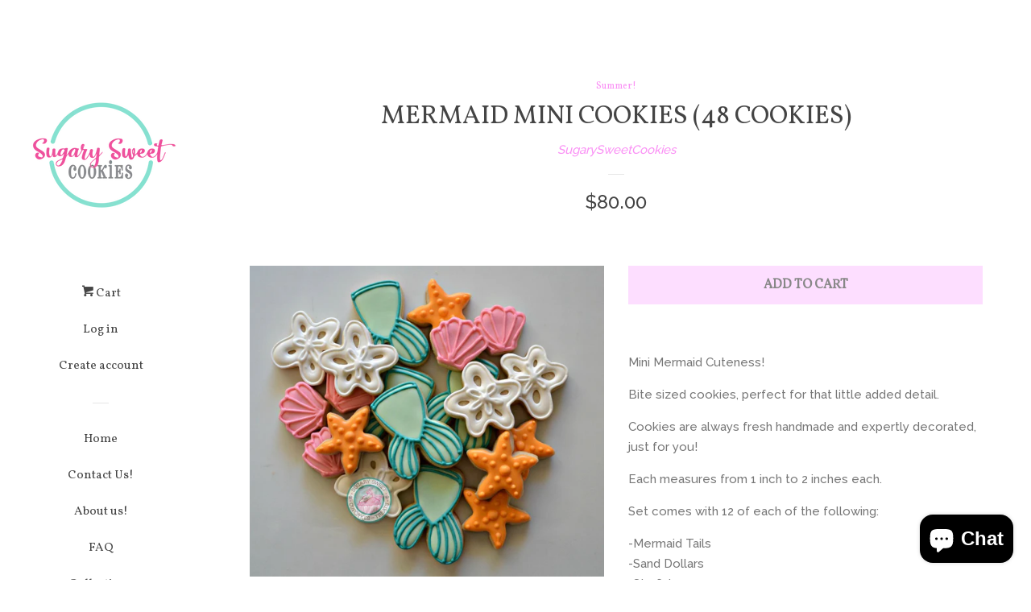

--- FILE ---
content_type: text/html; charset=utf-8
request_url: https://sugarysweetcookies.com/collections/summer/products/mermaid-mini-cookies-48-cookies
body_size: 17941
content:
<!doctype html>
<!--[if lt IE 7]><html class="no-js lt-ie9 lt-ie8 lt-ie7" lang="en"> <![endif]-->
<!--[if IE 7]><html class="no-js lt-ie9 lt-ie8" lang="en"> <![endif]-->
<!--[if IE 8]><html class="no-js lt-ie9" lang="en"> <![endif]-->
<!--[if IE 9 ]><html class="ie9 no-js"> <![endif]-->
<!--[if (gt IE 9)|!(IE)]><!--> <html class="no-js"> <!--<![endif]-->
<head>

  <!-- Basic page needs ================================================== -->
  <meta charset="utf-8">
  <meta http-equiv="X-UA-Compatible" content="IE=edge,chrome=1">

  
  <link rel="shortcut icon" href="//sugarysweetcookies.com/cdn/shop/files/Sugary_Sweets_Logo_Full_Color_f6ec7f52-bf30-422c-8a4d-a5ed1f14b153_32x32.png?v=1655922617" type="image/png" />
  

  <!-- Title and description ================================================== -->
  <title>
  Mermaid Mini Cookies (48 cookies) &ndash; SugarySweetCookies
  </title>

  
  <meta name="description" content="Mini Mermaid Cuteness! Bite sized cookies, perfect for that little added detail. Cookies are always fresh handmade and expertly decorated, just for you! Each measures from 1 inch to 2 inches each. Set comes with 12 of each of the following: -Mermaid Tails -Sand Dollars -Starfish -Seashells Come sealed in 6 each. &quot;Pleas">
  

  <!-- Social meta ================================================== -->
  
<meta property="og:site_name" content="SugarySweetCookies">

  <!-- Product  -->
  <meta property="og:type" content="product">
  <meta property="og:title" content="Mermaid Mini Cookies (48 cookies)">
  <meta property="og:description" content="Mini Mermaid Cuteness!
Bite sized cookies, perfect for that little added detail.
Cookies are always fresh handmade and expertly decorated, just for you!
Each measures from 1 inch to 2 inches each.
Set comes with 12 of each of the following:
-Mermaid Tails -Sand Dollars -Starfish -Seashells
Come sealed in 6 each.
&quot;Please note date needed otherwise they&#39;ll be made or shipped in 10-12 business days&quot;">
  
    <meta property="og:image" content="http://sugarysweetcookies.com/cdn/shop/products/MiniMermaid4_grande.jpg?v=1571708654">
    <meta property="og:image:secure_url" content="https://sugarysweetcookies.com/cdn/shop/products/MiniMermaid4_grande.jpg?v=1571708654">
  
    <meta property="og:image" content="http://sugarysweetcookies.com/cdn/shop/products/MiniMermaid2_grande.jpg?v=1571708654">
    <meta property="og:image:secure_url" content="https://sugarysweetcookies.com/cdn/shop/products/MiniMermaid2_grande.jpg?v=1571708654">
  
    <meta property="og:image" content="http://sugarysweetcookies.com/cdn/shop/products/MIniMermaid3_grande.jpg?v=1571708654">
    <meta property="og:image:secure_url" content="https://sugarysweetcookies.com/cdn/shop/products/MIniMermaid3_grande.jpg?v=1571708654">
  
  <meta property="og:price:amount" content="80.00">
  <meta property="og:price:currency" content="USD">



  <meta property="og:url" content="https://sugarysweetcookies.com/products/mermaid-mini-cookies-48-cookies">






  <meta name="twitter:card" content="summary">



  <meta name="twitter:title" content="Mermaid Mini Cookies (48 cookies)">
  <meta name="twitter:description" content="Mini Mermaid Cuteness!
Bite sized cookies, perfect for that little added detail.
Cookies are always fresh handmade and expertly decorated, just for you!
Each measures from 1 inch to 2 inches each.
Set">



  <!-- Helpers ================================================== -->
  <link rel="canonical" href="https://sugarysweetcookies.com/products/mermaid-mini-cookies-48-cookies">
  <meta name="viewport" content="width=device-width, initial-scale=1, shrink-to-fit=no">

  
    <!-- Ajaxify Cart Plugin ================================================== -->
    <link href="//sugarysweetcookies.com/cdn/shop/t/2/assets/ajaxify.scss.css?v=119940873034851235861504126900" rel="stylesheet" type="text/css" media="all" />
  

  <!-- CSS ================================================== -->
  <link href="//sugarysweetcookies.com/cdn/shop/t/2/assets/timber.scss.css?v=7418852915546835311698862375" rel="stylesheet" type="text/css" media="all" />
  
  
  
  <link href="//fonts.googleapis.com/css?family=Raleway:500,800" rel="stylesheet" type="text/css" media="all" />


  
    
    
    <link href="//fonts.googleapis.com/css?family=Vollkorn:400" rel="stylesheet" type="text/css" media="all" />
  




  <script>
    window.theme = window.theme || {};

    var theme = {
      cartType: 'drawer',
      moneyFormat: "${{amount}}",
      currentTemplate: 'product',
      variables: {
        mediaQuerySmall: 'screen and (max-width: 480px)',
        bpSmall: false
      }
    }

    document.documentElement.className = document.documentElement.className.replace('no-js', 'js');
  </script>

  <!-- Header hook for plugins ================================================== -->
  <script>window.performance && window.performance.mark && window.performance.mark('shopify.content_for_header.start');</script><meta name="facebook-domain-verification" content="xio0cg1fgra79mva7kntleqmrzo3vl">
<meta id="shopify-digital-wallet" name="shopify-digital-wallet" content="/23123301/digital_wallets/dialog">
<meta name="shopify-checkout-api-token" content="561a7ee4413a2f739194e394a4802a46">
<meta id="in-context-paypal-metadata" data-shop-id="23123301" data-venmo-supported="false" data-environment="production" data-locale="en_US" data-paypal-v4="true" data-currency="USD">
<link rel="alternate" type="application/json+oembed" href="https://sugarysweetcookies.com/products/mermaid-mini-cookies-48-cookies.oembed">
<script async="async" src="/checkouts/internal/preloads.js?locale=en-US"></script>
<link rel="preconnect" href="https://shop.app" crossorigin="anonymous">
<script async="async" src="https://shop.app/checkouts/internal/preloads.js?locale=en-US&shop_id=23123301" crossorigin="anonymous"></script>
<script id="apple-pay-shop-capabilities" type="application/json">{"shopId":23123301,"countryCode":"US","currencyCode":"USD","merchantCapabilities":["supports3DS"],"merchantId":"gid:\/\/shopify\/Shop\/23123301","merchantName":"SugarySweetCookies","requiredBillingContactFields":["postalAddress","email"],"requiredShippingContactFields":["postalAddress","email"],"shippingType":"shipping","supportedNetworks":["visa","masterCard","amex","discover","elo","jcb"],"total":{"type":"pending","label":"SugarySweetCookies","amount":"1.00"},"shopifyPaymentsEnabled":true,"supportsSubscriptions":true}</script>
<script id="shopify-features" type="application/json">{"accessToken":"561a7ee4413a2f739194e394a4802a46","betas":["rich-media-storefront-analytics"],"domain":"sugarysweetcookies.com","predictiveSearch":true,"shopId":23123301,"locale":"en"}</script>
<script>var Shopify = Shopify || {};
Shopify.shop = "sugarysweetcookies.myshopify.com";
Shopify.locale = "en";
Shopify.currency = {"active":"USD","rate":"1.0"};
Shopify.country = "US";
Shopify.theme = {"name":"pop","id":178879181,"schema_name":"Pop","schema_version":"3.3.1","theme_store_id":719,"role":"main"};
Shopify.theme.handle = "null";
Shopify.theme.style = {"id":null,"handle":null};
Shopify.cdnHost = "sugarysweetcookies.com/cdn";
Shopify.routes = Shopify.routes || {};
Shopify.routes.root = "/";</script>
<script type="module">!function(o){(o.Shopify=o.Shopify||{}).modules=!0}(window);</script>
<script>!function(o){function n(){var o=[];function n(){o.push(Array.prototype.slice.apply(arguments))}return n.q=o,n}var t=o.Shopify=o.Shopify||{};t.loadFeatures=n(),t.autoloadFeatures=n()}(window);</script>
<script>
  window.ShopifyPay = window.ShopifyPay || {};
  window.ShopifyPay.apiHost = "shop.app\/pay";
  window.ShopifyPay.redirectState = null;
</script>
<script id="shop-js-analytics" type="application/json">{"pageType":"product"}</script>
<script defer="defer" async type="module" src="//sugarysweetcookies.com/cdn/shopifycloud/shop-js/modules/v2/client.init-shop-cart-sync_IZsNAliE.en.esm.js"></script>
<script defer="defer" async type="module" src="//sugarysweetcookies.com/cdn/shopifycloud/shop-js/modules/v2/chunk.common_0OUaOowp.esm.js"></script>
<script type="module">
  await import("//sugarysweetcookies.com/cdn/shopifycloud/shop-js/modules/v2/client.init-shop-cart-sync_IZsNAliE.en.esm.js");
await import("//sugarysweetcookies.com/cdn/shopifycloud/shop-js/modules/v2/chunk.common_0OUaOowp.esm.js");

  window.Shopify.SignInWithShop?.initShopCartSync?.({"fedCMEnabled":true,"windoidEnabled":true});

</script>
<script>
  window.Shopify = window.Shopify || {};
  if (!window.Shopify.featureAssets) window.Shopify.featureAssets = {};
  window.Shopify.featureAssets['shop-js'] = {"shop-cart-sync":["modules/v2/client.shop-cart-sync_DLOhI_0X.en.esm.js","modules/v2/chunk.common_0OUaOowp.esm.js"],"init-fed-cm":["modules/v2/client.init-fed-cm_C6YtU0w6.en.esm.js","modules/v2/chunk.common_0OUaOowp.esm.js"],"shop-button":["modules/v2/client.shop-button_BCMx7GTG.en.esm.js","modules/v2/chunk.common_0OUaOowp.esm.js"],"shop-cash-offers":["modules/v2/client.shop-cash-offers_BT26qb5j.en.esm.js","modules/v2/chunk.common_0OUaOowp.esm.js","modules/v2/chunk.modal_CGo_dVj3.esm.js"],"init-windoid":["modules/v2/client.init-windoid_B9PkRMql.en.esm.js","modules/v2/chunk.common_0OUaOowp.esm.js"],"init-shop-email-lookup-coordinator":["modules/v2/client.init-shop-email-lookup-coordinator_DZkqjsbU.en.esm.js","modules/v2/chunk.common_0OUaOowp.esm.js"],"shop-toast-manager":["modules/v2/client.shop-toast-manager_Di2EnuM7.en.esm.js","modules/v2/chunk.common_0OUaOowp.esm.js"],"shop-login-button":["modules/v2/client.shop-login-button_BtqW_SIO.en.esm.js","modules/v2/chunk.common_0OUaOowp.esm.js","modules/v2/chunk.modal_CGo_dVj3.esm.js"],"avatar":["modules/v2/client.avatar_BTnouDA3.en.esm.js"],"pay-button":["modules/v2/client.pay-button_CWa-C9R1.en.esm.js","modules/v2/chunk.common_0OUaOowp.esm.js"],"init-shop-cart-sync":["modules/v2/client.init-shop-cart-sync_IZsNAliE.en.esm.js","modules/v2/chunk.common_0OUaOowp.esm.js"],"init-customer-accounts":["modules/v2/client.init-customer-accounts_DenGwJTU.en.esm.js","modules/v2/client.shop-login-button_BtqW_SIO.en.esm.js","modules/v2/chunk.common_0OUaOowp.esm.js","modules/v2/chunk.modal_CGo_dVj3.esm.js"],"init-shop-for-new-customer-accounts":["modules/v2/client.init-shop-for-new-customer-accounts_JdHXxpS9.en.esm.js","modules/v2/client.shop-login-button_BtqW_SIO.en.esm.js","modules/v2/chunk.common_0OUaOowp.esm.js","modules/v2/chunk.modal_CGo_dVj3.esm.js"],"init-customer-accounts-sign-up":["modules/v2/client.init-customer-accounts-sign-up_D6__K_p8.en.esm.js","modules/v2/client.shop-login-button_BtqW_SIO.en.esm.js","modules/v2/chunk.common_0OUaOowp.esm.js","modules/v2/chunk.modal_CGo_dVj3.esm.js"],"checkout-modal":["modules/v2/client.checkout-modal_C_ZQDY6s.en.esm.js","modules/v2/chunk.common_0OUaOowp.esm.js","modules/v2/chunk.modal_CGo_dVj3.esm.js"],"shop-follow-button":["modules/v2/client.shop-follow-button_XetIsj8l.en.esm.js","modules/v2/chunk.common_0OUaOowp.esm.js","modules/v2/chunk.modal_CGo_dVj3.esm.js"],"lead-capture":["modules/v2/client.lead-capture_DvA72MRN.en.esm.js","modules/v2/chunk.common_0OUaOowp.esm.js","modules/v2/chunk.modal_CGo_dVj3.esm.js"],"shop-login":["modules/v2/client.shop-login_ClXNxyh6.en.esm.js","modules/v2/chunk.common_0OUaOowp.esm.js","modules/v2/chunk.modal_CGo_dVj3.esm.js"],"payment-terms":["modules/v2/client.payment-terms_CNlwjfZz.en.esm.js","modules/v2/chunk.common_0OUaOowp.esm.js","modules/v2/chunk.modal_CGo_dVj3.esm.js"]};
</script>
<script>(function() {
  var isLoaded = false;
  function asyncLoad() {
    if (isLoaded) return;
    isLoaded = true;
    var urls = ["https:\/\/chimpstatic.com\/mcjs-connected\/js\/users\/a2af59f5a49c7d791294a1e1d\/77f0c0ac44ef34bc5570f3fb8.js?shop=sugarysweetcookies.myshopify.com"];
    for (var i = 0; i < urls.length; i++) {
      var s = document.createElement('script');
      s.type = 'text/javascript';
      s.async = true;
      s.src = urls[i];
      var x = document.getElementsByTagName('script')[0];
      x.parentNode.insertBefore(s, x);
    }
  };
  if(window.attachEvent) {
    window.attachEvent('onload', asyncLoad);
  } else {
    window.addEventListener('load', asyncLoad, false);
  }
})();</script>
<script id="__st">var __st={"a":23123301,"offset":-28800,"reqid":"b48c7182-4ca5-42f0-9da3-9e71fad33421-1768455630","pageurl":"sugarysweetcookies.com\/collections\/summer\/products\/mermaid-mini-cookies-48-cookies","u":"02705828ed51","p":"product","rtyp":"product","rid":10893919053};</script>
<script>window.ShopifyPaypalV4VisibilityTracking = true;</script>
<script id="captcha-bootstrap">!function(){'use strict';const t='contact',e='account',n='new_comment',o=[[t,t],['blogs',n],['comments',n],[t,'customer']],c=[[e,'customer_login'],[e,'guest_login'],[e,'recover_customer_password'],[e,'create_customer']],r=t=>t.map((([t,e])=>`form[action*='/${t}']:not([data-nocaptcha='true']) input[name='form_type'][value='${e}']`)).join(','),a=t=>()=>t?[...document.querySelectorAll(t)].map((t=>t.form)):[];function s(){const t=[...o],e=r(t);return a(e)}const i='password',u='form_key',d=['recaptcha-v3-token','g-recaptcha-response','h-captcha-response',i],f=()=>{try{return window.sessionStorage}catch{return}},m='__shopify_v',_=t=>t.elements[u];function p(t,e,n=!1){try{const o=window.sessionStorage,c=JSON.parse(o.getItem(e)),{data:r}=function(t){const{data:e,action:n}=t;return t[m]||n?{data:e,action:n}:{data:t,action:n}}(c);for(const[e,n]of Object.entries(r))t.elements[e]&&(t.elements[e].value=n);n&&o.removeItem(e)}catch(o){console.error('form repopulation failed',{error:o})}}const l='form_type',E='cptcha';function T(t){t.dataset[E]=!0}const w=window,h=w.document,L='Shopify',v='ce_forms',y='captcha';let A=!1;((t,e)=>{const n=(g='f06e6c50-85a8-45c8-87d0-21a2b65856fe',I='https://cdn.shopify.com/shopifycloud/storefront-forms-hcaptcha/ce_storefront_forms_captcha_hcaptcha.v1.5.2.iife.js',D={infoText:'Protected by hCaptcha',privacyText:'Privacy',termsText:'Terms'},(t,e,n)=>{const o=w[L][v],c=o.bindForm;if(c)return c(t,g,e,D).then(n);var r;o.q.push([[t,g,e,D],n]),r=I,A||(h.body.append(Object.assign(h.createElement('script'),{id:'captcha-provider',async:!0,src:r})),A=!0)});var g,I,D;w[L]=w[L]||{},w[L][v]=w[L][v]||{},w[L][v].q=[],w[L][y]=w[L][y]||{},w[L][y].protect=function(t,e){n(t,void 0,e),T(t)},Object.freeze(w[L][y]),function(t,e,n,w,h,L){const[v,y,A,g]=function(t,e,n){const i=e?o:[],u=t?c:[],d=[...i,...u],f=r(d),m=r(i),_=r(d.filter((([t,e])=>n.includes(e))));return[a(f),a(m),a(_),s()]}(w,h,L),I=t=>{const e=t.target;return e instanceof HTMLFormElement?e:e&&e.form},D=t=>v().includes(t);t.addEventListener('submit',(t=>{const e=I(t);if(!e)return;const n=D(e)&&!e.dataset.hcaptchaBound&&!e.dataset.recaptchaBound,o=_(e),c=g().includes(e)&&(!o||!o.value);(n||c)&&t.preventDefault(),c&&!n&&(function(t){try{if(!f())return;!function(t){const e=f();if(!e)return;const n=_(t);if(!n)return;const o=n.value;o&&e.removeItem(o)}(t);const e=Array.from(Array(32),(()=>Math.random().toString(36)[2])).join('');!function(t,e){_(t)||t.append(Object.assign(document.createElement('input'),{type:'hidden',name:u})),t.elements[u].value=e}(t,e),function(t,e){const n=f();if(!n)return;const o=[...t.querySelectorAll(`input[type='${i}']`)].map((({name:t})=>t)),c=[...d,...o],r={};for(const[a,s]of new FormData(t).entries())c.includes(a)||(r[a]=s);n.setItem(e,JSON.stringify({[m]:1,action:t.action,data:r}))}(t,e)}catch(e){console.error('failed to persist form',e)}}(e),e.submit())}));const S=(t,e)=>{t&&!t.dataset[E]&&(n(t,e.some((e=>e===t))),T(t))};for(const o of['focusin','change'])t.addEventListener(o,(t=>{const e=I(t);D(e)&&S(e,y())}));const B=e.get('form_key'),M=e.get(l),P=B&&M;t.addEventListener('DOMContentLoaded',(()=>{const t=y();if(P)for(const e of t)e.elements[l].value===M&&p(e,B);[...new Set([...A(),...v().filter((t=>'true'===t.dataset.shopifyCaptcha))])].forEach((e=>S(e,t)))}))}(h,new URLSearchParams(w.location.search),n,t,e,['guest_login'])})(!0,!0)}();</script>
<script integrity="sha256-4kQ18oKyAcykRKYeNunJcIwy7WH5gtpwJnB7kiuLZ1E=" data-source-attribution="shopify.loadfeatures" defer="defer" src="//sugarysweetcookies.com/cdn/shopifycloud/storefront/assets/storefront/load_feature-a0a9edcb.js" crossorigin="anonymous"></script>
<script crossorigin="anonymous" defer="defer" src="//sugarysweetcookies.com/cdn/shopifycloud/storefront/assets/shopify_pay/storefront-65b4c6d7.js?v=20250812"></script>
<script data-source-attribution="shopify.dynamic_checkout.dynamic.init">var Shopify=Shopify||{};Shopify.PaymentButton=Shopify.PaymentButton||{isStorefrontPortableWallets:!0,init:function(){window.Shopify.PaymentButton.init=function(){};var t=document.createElement("script");t.src="https://sugarysweetcookies.com/cdn/shopifycloud/portable-wallets/latest/portable-wallets.en.js",t.type="module",document.head.appendChild(t)}};
</script>
<script data-source-attribution="shopify.dynamic_checkout.buyer_consent">
  function portableWalletsHideBuyerConsent(e){var t=document.getElementById("shopify-buyer-consent"),n=document.getElementById("shopify-subscription-policy-button");t&&n&&(t.classList.add("hidden"),t.setAttribute("aria-hidden","true"),n.removeEventListener("click",e))}function portableWalletsShowBuyerConsent(e){var t=document.getElementById("shopify-buyer-consent"),n=document.getElementById("shopify-subscription-policy-button");t&&n&&(t.classList.remove("hidden"),t.removeAttribute("aria-hidden"),n.addEventListener("click",e))}window.Shopify?.PaymentButton&&(window.Shopify.PaymentButton.hideBuyerConsent=portableWalletsHideBuyerConsent,window.Shopify.PaymentButton.showBuyerConsent=portableWalletsShowBuyerConsent);
</script>
<script data-source-attribution="shopify.dynamic_checkout.cart.bootstrap">document.addEventListener("DOMContentLoaded",(function(){function t(){return document.querySelector("shopify-accelerated-checkout-cart, shopify-accelerated-checkout")}if(t())Shopify.PaymentButton.init();else{new MutationObserver((function(e,n){t()&&(Shopify.PaymentButton.init(),n.disconnect())})).observe(document.body,{childList:!0,subtree:!0})}}));
</script>
<link id="shopify-accelerated-checkout-styles" rel="stylesheet" media="screen" href="https://sugarysweetcookies.com/cdn/shopifycloud/portable-wallets/latest/accelerated-checkout-backwards-compat.css" crossorigin="anonymous">
<style id="shopify-accelerated-checkout-cart">
        #shopify-buyer-consent {
  margin-top: 1em;
  display: inline-block;
  width: 100%;
}

#shopify-buyer-consent.hidden {
  display: none;
}

#shopify-subscription-policy-button {
  background: none;
  border: none;
  padding: 0;
  text-decoration: underline;
  font-size: inherit;
  cursor: pointer;
}

#shopify-subscription-policy-button::before {
  box-shadow: none;
}

      </style>

<script>window.performance && window.performance.mark && window.performance.mark('shopify.content_for_header.end');</script>

  

<!--[if lt IE 9]>
<script src="//cdnjs.cloudflare.com/ajax/libs/html5shiv/3.7.2/html5shiv.min.js" type="text/javascript"></script>
<script src="//sugarysweetcookies.com/cdn/shop/t/2/assets/respond.min.js?v=52248677837542619231504126898" type="text/javascript"></script>
<link href="//sugarysweetcookies.com/cdn/shop/t/2/assets/respond-proxy.html" id="respond-proxy" rel="respond-proxy" />
<link href="//sugarysweetcookies.com/search?q=a17be29347ca595d8ef7270cae0436c0" id="respond-redirect" rel="respond-redirect" />
<script src="//sugarysweetcookies.com/search?q=a17be29347ca595d8ef7270cae0436c0" type="text/javascript"></script>
<![endif]-->


  
  

  
  <script src="//ajax.googleapis.com/ajax/libs/jquery/2.2.3/jquery.min.js" type="text/javascript"></script>
  <script src="//sugarysweetcookies.com/cdn/shop/t/2/assets/modernizr.min.js?v=520786850485634651504126898" type="text/javascript"></script>

  <!--[if (gt IE 9)|!(IE)]><!--><script src="//sugarysweetcookies.com/cdn/shop/t/2/assets/lazysizes.min.js?v=177476512571513845041504126898" async="async"></script><!--<![endif]-->
  <!--[if lte IE 9]><script src="//sugarysweetcookies.com/cdn/shop/t/2/assets/lazysizes.min.js?v=177476512571513845041504126898"></script><![endif]-->

  <!--[if (gt IE 9)|!(IE)]><!--><script src="//sugarysweetcookies.com/cdn/shop/t/2/assets/theme.js?v=78635743838001526901504126898" defer="defer"></script><!--<![endif]-->
  <!--[if lte IE 9]><script src="//sugarysweetcookies.com/cdn/shop/t/2/assets/theme.js?v=78635743838001526901504126898"></script><![endif]-->

<script src="https://cdn.shopify.com/extensions/7bc9bb47-adfa-4267-963e-cadee5096caf/inbox-1252/assets/inbox-chat-loader.js" type="text/javascript" defer="defer"></script>
<script src="https://cdn.shopify.com/extensions/cfc76123-b24f-4e9a-a1dc-585518796af7/forms-2294/assets/shopify-forms-loader.js" type="text/javascript" defer="defer"></script>
<link href="https://monorail-edge.shopifysvc.com" rel="dns-prefetch">
<script>(function(){if ("sendBeacon" in navigator && "performance" in window) {try {var session_token_from_headers = performance.getEntriesByType('navigation')[0].serverTiming.find(x => x.name == '_s').description;} catch {var session_token_from_headers = undefined;}var session_cookie_matches = document.cookie.match(/_shopify_s=([^;]*)/);var session_token_from_cookie = session_cookie_matches && session_cookie_matches.length === 2 ? session_cookie_matches[1] : "";var session_token = session_token_from_headers || session_token_from_cookie || "";function handle_abandonment_event(e) {var entries = performance.getEntries().filter(function(entry) {return /monorail-edge.shopifysvc.com/.test(entry.name);});if (!window.abandonment_tracked && entries.length === 0) {window.abandonment_tracked = true;var currentMs = Date.now();var navigation_start = performance.timing.navigationStart;var payload = {shop_id: 23123301,url: window.location.href,navigation_start,duration: currentMs - navigation_start,session_token,page_type: "product"};window.navigator.sendBeacon("https://monorail-edge.shopifysvc.com/v1/produce", JSON.stringify({schema_id: "online_store_buyer_site_abandonment/1.1",payload: payload,metadata: {event_created_at_ms: currentMs,event_sent_at_ms: currentMs}}));}}window.addEventListener('pagehide', handle_abandonment_event);}}());</script>
<script id="web-pixels-manager-setup">(function e(e,d,r,n,o){if(void 0===o&&(o={}),!Boolean(null===(a=null===(i=window.Shopify)||void 0===i?void 0:i.analytics)||void 0===a?void 0:a.replayQueue)){var i,a;window.Shopify=window.Shopify||{};var t=window.Shopify;t.analytics=t.analytics||{};var s=t.analytics;s.replayQueue=[],s.publish=function(e,d,r){return s.replayQueue.push([e,d,r]),!0};try{self.performance.mark("wpm:start")}catch(e){}var l=function(){var e={modern:/Edge?\/(1{2}[4-9]|1[2-9]\d|[2-9]\d{2}|\d{4,})\.\d+(\.\d+|)|Firefox\/(1{2}[4-9]|1[2-9]\d|[2-9]\d{2}|\d{4,})\.\d+(\.\d+|)|Chrom(ium|e)\/(9{2}|\d{3,})\.\d+(\.\d+|)|(Maci|X1{2}).+ Version\/(15\.\d+|(1[6-9]|[2-9]\d|\d{3,})\.\d+)([,.]\d+|)( \(\w+\)|)( Mobile\/\w+|) Safari\/|Chrome.+OPR\/(9{2}|\d{3,})\.\d+\.\d+|(CPU[ +]OS|iPhone[ +]OS|CPU[ +]iPhone|CPU IPhone OS|CPU iPad OS)[ +]+(15[._]\d+|(1[6-9]|[2-9]\d|\d{3,})[._]\d+)([._]\d+|)|Android:?[ /-](13[3-9]|1[4-9]\d|[2-9]\d{2}|\d{4,})(\.\d+|)(\.\d+|)|Android.+Firefox\/(13[5-9]|1[4-9]\d|[2-9]\d{2}|\d{4,})\.\d+(\.\d+|)|Android.+Chrom(ium|e)\/(13[3-9]|1[4-9]\d|[2-9]\d{2}|\d{4,})\.\d+(\.\d+|)|SamsungBrowser\/([2-9]\d|\d{3,})\.\d+/,legacy:/Edge?\/(1[6-9]|[2-9]\d|\d{3,})\.\d+(\.\d+|)|Firefox\/(5[4-9]|[6-9]\d|\d{3,})\.\d+(\.\d+|)|Chrom(ium|e)\/(5[1-9]|[6-9]\d|\d{3,})\.\d+(\.\d+|)([\d.]+$|.*Safari\/(?![\d.]+ Edge\/[\d.]+$))|(Maci|X1{2}).+ Version\/(10\.\d+|(1[1-9]|[2-9]\d|\d{3,})\.\d+)([,.]\d+|)( \(\w+\)|)( Mobile\/\w+|) Safari\/|Chrome.+OPR\/(3[89]|[4-9]\d|\d{3,})\.\d+\.\d+|(CPU[ +]OS|iPhone[ +]OS|CPU[ +]iPhone|CPU IPhone OS|CPU iPad OS)[ +]+(10[._]\d+|(1[1-9]|[2-9]\d|\d{3,})[._]\d+)([._]\d+|)|Android:?[ /-](13[3-9]|1[4-9]\d|[2-9]\d{2}|\d{4,})(\.\d+|)(\.\d+|)|Mobile Safari.+OPR\/([89]\d|\d{3,})\.\d+\.\d+|Android.+Firefox\/(13[5-9]|1[4-9]\d|[2-9]\d{2}|\d{4,})\.\d+(\.\d+|)|Android.+Chrom(ium|e)\/(13[3-9]|1[4-9]\d|[2-9]\d{2}|\d{4,})\.\d+(\.\d+|)|Android.+(UC? ?Browser|UCWEB|U3)[ /]?(15\.([5-9]|\d{2,})|(1[6-9]|[2-9]\d|\d{3,})\.\d+)\.\d+|SamsungBrowser\/(5\.\d+|([6-9]|\d{2,})\.\d+)|Android.+MQ{2}Browser\/(14(\.(9|\d{2,})|)|(1[5-9]|[2-9]\d|\d{3,})(\.\d+|))(\.\d+|)|K[Aa][Ii]OS\/(3\.\d+|([4-9]|\d{2,})\.\d+)(\.\d+|)/},d=e.modern,r=e.legacy,n=navigator.userAgent;return n.match(d)?"modern":n.match(r)?"legacy":"unknown"}(),u="modern"===l?"modern":"legacy",c=(null!=n?n:{modern:"",legacy:""})[u],f=function(e){return[e.baseUrl,"/wpm","/b",e.hashVersion,"modern"===e.buildTarget?"m":"l",".js"].join("")}({baseUrl:d,hashVersion:r,buildTarget:u}),m=function(e){var d=e.version,r=e.bundleTarget,n=e.surface,o=e.pageUrl,i=e.monorailEndpoint;return{emit:function(e){var a=e.status,t=e.errorMsg,s=(new Date).getTime(),l=JSON.stringify({metadata:{event_sent_at_ms:s},events:[{schema_id:"web_pixels_manager_load/3.1",payload:{version:d,bundle_target:r,page_url:o,status:a,surface:n,error_msg:t},metadata:{event_created_at_ms:s}}]});if(!i)return console&&console.warn&&console.warn("[Web Pixels Manager] No Monorail endpoint provided, skipping logging."),!1;try{return self.navigator.sendBeacon.bind(self.navigator)(i,l)}catch(e){}var u=new XMLHttpRequest;try{return u.open("POST",i,!0),u.setRequestHeader("Content-Type","text/plain"),u.send(l),!0}catch(e){return console&&console.warn&&console.warn("[Web Pixels Manager] Got an unhandled error while logging to Monorail."),!1}}}}({version:r,bundleTarget:l,surface:e.surface,pageUrl:self.location.href,monorailEndpoint:e.monorailEndpoint});try{o.browserTarget=l,function(e){var d=e.src,r=e.async,n=void 0===r||r,o=e.onload,i=e.onerror,a=e.sri,t=e.scriptDataAttributes,s=void 0===t?{}:t,l=document.createElement("script"),u=document.querySelector("head"),c=document.querySelector("body");if(l.async=n,l.src=d,a&&(l.integrity=a,l.crossOrigin="anonymous"),s)for(var f in s)if(Object.prototype.hasOwnProperty.call(s,f))try{l.dataset[f]=s[f]}catch(e){}if(o&&l.addEventListener("load",o),i&&l.addEventListener("error",i),u)u.appendChild(l);else{if(!c)throw new Error("Did not find a head or body element to append the script");c.appendChild(l)}}({src:f,async:!0,onload:function(){if(!function(){var e,d;return Boolean(null===(d=null===(e=window.Shopify)||void 0===e?void 0:e.analytics)||void 0===d?void 0:d.initialized)}()){var d=window.webPixelsManager.init(e)||void 0;if(d){var r=window.Shopify.analytics;r.replayQueue.forEach((function(e){var r=e[0],n=e[1],o=e[2];d.publishCustomEvent(r,n,o)})),r.replayQueue=[],r.publish=d.publishCustomEvent,r.visitor=d.visitor,r.initialized=!0}}},onerror:function(){return m.emit({status:"failed",errorMsg:"".concat(f," has failed to load")})},sri:function(e){var d=/^sha384-[A-Za-z0-9+/=]+$/;return"string"==typeof e&&d.test(e)}(c)?c:"",scriptDataAttributes:o}),m.emit({status:"loading"})}catch(e){m.emit({status:"failed",errorMsg:(null==e?void 0:e.message)||"Unknown error"})}}})({shopId: 23123301,storefrontBaseUrl: "https://sugarysweetcookies.com",extensionsBaseUrl: "https://extensions.shopifycdn.com/cdn/shopifycloud/web-pixels-manager",monorailEndpoint: "https://monorail-edge.shopifysvc.com/unstable/produce_batch",surface: "storefront-renderer",enabledBetaFlags: ["2dca8a86"],webPixelsConfigList: [{"id":"shopify-app-pixel","configuration":"{}","eventPayloadVersion":"v1","runtimeContext":"STRICT","scriptVersion":"0450","apiClientId":"shopify-pixel","type":"APP","privacyPurposes":["ANALYTICS","MARKETING"]},{"id":"shopify-custom-pixel","eventPayloadVersion":"v1","runtimeContext":"LAX","scriptVersion":"0450","apiClientId":"shopify-pixel","type":"CUSTOM","privacyPurposes":["ANALYTICS","MARKETING"]}],isMerchantRequest: false,initData: {"shop":{"name":"SugarySweetCookies","paymentSettings":{"currencyCode":"USD"},"myshopifyDomain":"sugarysweetcookies.myshopify.com","countryCode":"US","storefrontUrl":"https:\/\/sugarysweetcookies.com"},"customer":null,"cart":null,"checkout":null,"productVariants":[{"price":{"amount":80.0,"currencyCode":"USD"},"product":{"title":"Mermaid Mini Cookies (48 cookies)","vendor":"SugarySweetCookies","id":"10893919053","untranslatedTitle":"Mermaid Mini Cookies (48 cookies)","url":"\/products\/mermaid-mini-cookies-48-cookies","type":"Mini cookies"},"id":"46230095309","image":{"src":"\/\/sugarysweetcookies.com\/cdn\/shop\/products\/MiniMermaid4.jpg?v=1571708654"},"sku":"","title":"Default Title","untranslatedTitle":"Default Title"}],"purchasingCompany":null},},"https://sugarysweetcookies.com/cdn","7cecd0b6w90c54c6cpe92089d5m57a67346",{"modern":"","legacy":""},{"shopId":"23123301","storefrontBaseUrl":"https:\/\/sugarysweetcookies.com","extensionBaseUrl":"https:\/\/extensions.shopifycdn.com\/cdn\/shopifycloud\/web-pixels-manager","surface":"storefront-renderer","enabledBetaFlags":"[\"2dca8a86\"]","isMerchantRequest":"false","hashVersion":"7cecd0b6w90c54c6cpe92089d5m57a67346","publish":"custom","events":"[[\"page_viewed\",{}],[\"product_viewed\",{\"productVariant\":{\"price\":{\"amount\":80.0,\"currencyCode\":\"USD\"},\"product\":{\"title\":\"Mermaid Mini Cookies (48 cookies)\",\"vendor\":\"SugarySweetCookies\",\"id\":\"10893919053\",\"untranslatedTitle\":\"Mermaid Mini Cookies (48 cookies)\",\"url\":\"\/products\/mermaid-mini-cookies-48-cookies\",\"type\":\"Mini cookies\"},\"id\":\"46230095309\",\"image\":{\"src\":\"\/\/sugarysweetcookies.com\/cdn\/shop\/products\/MiniMermaid4.jpg?v=1571708654\"},\"sku\":\"\",\"title\":\"Default Title\",\"untranslatedTitle\":\"Default Title\"}}]]"});</script><script>
  window.ShopifyAnalytics = window.ShopifyAnalytics || {};
  window.ShopifyAnalytics.meta = window.ShopifyAnalytics.meta || {};
  window.ShopifyAnalytics.meta.currency = 'USD';
  var meta = {"product":{"id":10893919053,"gid":"gid:\/\/shopify\/Product\/10893919053","vendor":"SugarySweetCookies","type":"Mini cookies","handle":"mermaid-mini-cookies-48-cookies","variants":[{"id":46230095309,"price":8000,"name":"Mermaid Mini Cookies (48 cookies)","public_title":null,"sku":""}],"remote":false},"page":{"pageType":"product","resourceType":"product","resourceId":10893919053,"requestId":"b48c7182-4ca5-42f0-9da3-9e71fad33421-1768455630"}};
  for (var attr in meta) {
    window.ShopifyAnalytics.meta[attr] = meta[attr];
  }
</script>
<script class="analytics">
  (function () {
    var customDocumentWrite = function(content) {
      var jquery = null;

      if (window.jQuery) {
        jquery = window.jQuery;
      } else if (window.Checkout && window.Checkout.$) {
        jquery = window.Checkout.$;
      }

      if (jquery) {
        jquery('body').append(content);
      }
    };

    var hasLoggedConversion = function(token) {
      if (token) {
        return document.cookie.indexOf('loggedConversion=' + token) !== -1;
      }
      return false;
    }

    var setCookieIfConversion = function(token) {
      if (token) {
        var twoMonthsFromNow = new Date(Date.now());
        twoMonthsFromNow.setMonth(twoMonthsFromNow.getMonth() + 2);

        document.cookie = 'loggedConversion=' + token + '; expires=' + twoMonthsFromNow;
      }
    }

    var trekkie = window.ShopifyAnalytics.lib = window.trekkie = window.trekkie || [];
    if (trekkie.integrations) {
      return;
    }
    trekkie.methods = [
      'identify',
      'page',
      'ready',
      'track',
      'trackForm',
      'trackLink'
    ];
    trekkie.factory = function(method) {
      return function() {
        var args = Array.prototype.slice.call(arguments);
        args.unshift(method);
        trekkie.push(args);
        return trekkie;
      };
    };
    for (var i = 0; i < trekkie.methods.length; i++) {
      var key = trekkie.methods[i];
      trekkie[key] = trekkie.factory(key);
    }
    trekkie.load = function(config) {
      trekkie.config = config || {};
      trekkie.config.initialDocumentCookie = document.cookie;
      var first = document.getElementsByTagName('script')[0];
      var script = document.createElement('script');
      script.type = 'text/javascript';
      script.onerror = function(e) {
        var scriptFallback = document.createElement('script');
        scriptFallback.type = 'text/javascript';
        scriptFallback.onerror = function(error) {
                var Monorail = {
      produce: function produce(monorailDomain, schemaId, payload) {
        var currentMs = new Date().getTime();
        var event = {
          schema_id: schemaId,
          payload: payload,
          metadata: {
            event_created_at_ms: currentMs,
            event_sent_at_ms: currentMs
          }
        };
        return Monorail.sendRequest("https://" + monorailDomain + "/v1/produce", JSON.stringify(event));
      },
      sendRequest: function sendRequest(endpointUrl, payload) {
        // Try the sendBeacon API
        if (window && window.navigator && typeof window.navigator.sendBeacon === 'function' && typeof window.Blob === 'function' && !Monorail.isIos12()) {
          var blobData = new window.Blob([payload], {
            type: 'text/plain'
          });

          if (window.navigator.sendBeacon(endpointUrl, blobData)) {
            return true;
          } // sendBeacon was not successful

        } // XHR beacon

        var xhr = new XMLHttpRequest();

        try {
          xhr.open('POST', endpointUrl);
          xhr.setRequestHeader('Content-Type', 'text/plain');
          xhr.send(payload);
        } catch (e) {
          console.log(e);
        }

        return false;
      },
      isIos12: function isIos12() {
        return window.navigator.userAgent.lastIndexOf('iPhone; CPU iPhone OS 12_') !== -1 || window.navigator.userAgent.lastIndexOf('iPad; CPU OS 12_') !== -1;
      }
    };
    Monorail.produce('monorail-edge.shopifysvc.com',
      'trekkie_storefront_load_errors/1.1',
      {shop_id: 23123301,
      theme_id: 178879181,
      app_name: "storefront",
      context_url: window.location.href,
      source_url: "//sugarysweetcookies.com/cdn/s/trekkie.storefront.55c6279c31a6628627b2ba1c5ff367020da294e2.min.js"});

        };
        scriptFallback.async = true;
        scriptFallback.src = '//sugarysweetcookies.com/cdn/s/trekkie.storefront.55c6279c31a6628627b2ba1c5ff367020da294e2.min.js';
        first.parentNode.insertBefore(scriptFallback, first);
      };
      script.async = true;
      script.src = '//sugarysweetcookies.com/cdn/s/trekkie.storefront.55c6279c31a6628627b2ba1c5ff367020da294e2.min.js';
      first.parentNode.insertBefore(script, first);
    };
    trekkie.load(
      {"Trekkie":{"appName":"storefront","development":false,"defaultAttributes":{"shopId":23123301,"isMerchantRequest":null,"themeId":178879181,"themeCityHash":"6747009288948184801","contentLanguage":"en","currency":"USD","eventMetadataId":"3693d4ca-c7e9-4384-9e0b-012b2794d3f6"},"isServerSideCookieWritingEnabled":true,"monorailRegion":"shop_domain","enabledBetaFlags":["65f19447"]},"Session Attribution":{},"S2S":{"facebookCapiEnabled":false,"source":"trekkie-storefront-renderer","apiClientId":580111}}
    );

    var loaded = false;
    trekkie.ready(function() {
      if (loaded) return;
      loaded = true;

      window.ShopifyAnalytics.lib = window.trekkie;

      var originalDocumentWrite = document.write;
      document.write = customDocumentWrite;
      try { window.ShopifyAnalytics.merchantGoogleAnalytics.call(this); } catch(error) {};
      document.write = originalDocumentWrite;

      window.ShopifyAnalytics.lib.page(null,{"pageType":"product","resourceType":"product","resourceId":10893919053,"requestId":"b48c7182-4ca5-42f0-9da3-9e71fad33421-1768455630","shopifyEmitted":true});

      var match = window.location.pathname.match(/checkouts\/(.+)\/(thank_you|post_purchase)/)
      var token = match? match[1]: undefined;
      if (!hasLoggedConversion(token)) {
        setCookieIfConversion(token);
        window.ShopifyAnalytics.lib.track("Viewed Product",{"currency":"USD","variantId":46230095309,"productId":10893919053,"productGid":"gid:\/\/shopify\/Product\/10893919053","name":"Mermaid Mini Cookies (48 cookies)","price":"80.00","sku":"","brand":"SugarySweetCookies","variant":null,"category":"Mini cookies","nonInteraction":true,"remote":false},undefined,undefined,{"shopifyEmitted":true});
      window.ShopifyAnalytics.lib.track("monorail:\/\/trekkie_storefront_viewed_product\/1.1",{"currency":"USD","variantId":46230095309,"productId":10893919053,"productGid":"gid:\/\/shopify\/Product\/10893919053","name":"Mermaid Mini Cookies (48 cookies)","price":"80.00","sku":"","brand":"SugarySweetCookies","variant":null,"category":"Mini cookies","nonInteraction":true,"remote":false,"referer":"https:\/\/sugarysweetcookies.com\/collections\/summer\/products\/mermaid-mini-cookies-48-cookies"});
      }
    });


        var eventsListenerScript = document.createElement('script');
        eventsListenerScript.async = true;
        eventsListenerScript.src = "//sugarysweetcookies.com/cdn/shopifycloud/storefront/assets/shop_events_listener-3da45d37.js";
        document.getElementsByTagName('head')[0].appendChild(eventsListenerScript);

})();</script>
<script
  defer
  src="https://sugarysweetcookies.com/cdn/shopifycloud/perf-kit/shopify-perf-kit-3.0.3.min.js"
  data-application="storefront-renderer"
  data-shop-id="23123301"
  data-render-region="gcp-us-central1"
  data-page-type="product"
  data-theme-instance-id="178879181"
  data-theme-name="Pop"
  data-theme-version="3.3.1"
  data-monorail-region="shop_domain"
  data-resource-timing-sampling-rate="10"
  data-shs="true"
  data-shs-beacon="true"
  data-shs-export-with-fetch="true"
  data-shs-logs-sample-rate="1"
  data-shs-beacon-endpoint="https://sugarysweetcookies.com/api/collect"
></script>
</head>


<body id="mermaid-mini-cookies-48-cookies" class="template-product" >

  <div id="shopify-section-header" class="shopify-section">





<style>
.site-header {
  
}

@media screen and (max-width: 1024px) {
  .site-header {
    height: 70px;
  }
}



@media screen and (min-width: 1025px) {
  .main-content {
    margin: 90px 0 0 0;
  }

  .site-header {
    height: 100%;
    width: 250px;
    overflow-y: auto;
    left: 0;
    position: fixed;
  }
}

.nav-mobile {
  width: 250px;
}

.page-move--nav .page-element {
  left: 250px;
}

@media screen and (min-width: 1025px) {
  .page-wrapper {
    left: 250px;
    width: calc(100% - 250px);
  }
}

.supports-csstransforms .page-move--nav .page-element {
  left: 0;
  -webkit-transform: translateX(250px);
  -moz-transform: translateX(250px);
  -ms-transform: translateX(250px);
  -o-transform: translateX(250px);
  transform: translateX(250px);
}

@media screen and (min-width: 1025px) {
  .supports-csstransforms .page-move--cart .page-element {
    left: calc(250px / 2);
  }
}

@media screen and (max-width: 1024px) {
  .page-wrapper {
    top: 70px;
  }
}

.page-move--nav .ajaxify-drawer {
  right: -250px;
}

.supports-csstransforms .page-move--nav .ajaxify-drawer {
  right: 0;
  -webkit-transform: translateX(250px);
  -moz-transform: translateX(250px);
  -ms-transform: translateX(250px);
  -o-transform: translateX(250px);
  transform: translateX(250px);
}

@media screen and (max-width: 1024px) {
  .header-logo img {
    max-height: 40px;
  }
}

@media screen and (min-width: 1025px) {
  .header-logo img {
    max-height: none;
  }
}

.nav-bar {
  height: 70px;
}

@media screen and (max-width: 1024px) {
  .cart-toggle,
  .nav-toggle {
    height: 70px;
  }
}
</style>



<div class="nav-mobile">
  <nav class="nav-bar" role="navigation">
    <div class="wrapper">
      



<ul class="site-nav" id="accessibleNav">
  
  
    

    
    
      
        <li >
          <a href="/" class="site-nav__link site-nav__linknodrop">Home</a>
        </li>
      
    
  
    

    
    
      
        <li >
          <a href="/pages/contact-us" class="site-nav__link site-nav__linknodrop">Contact Us!</a>
        </li>
      
    
  
    

    
    
      
        <li >
          <a href="/pages/meet-sugary-sweet" class="site-nav__link site-nav__linknodrop">About us!</a>
        </li>
      
    
  
    

    
    
      
        <li >
          <a href="/pages/frequently-asked-questions" class="site-nav__link site-nav__linknodrop">FAQ</a>
        </li>
      
    
  
    

    
    
    
      <li class="site-nav--has-dropdown" aria-haspopup="true">
        <div class="grid--full">
          <div class="grid-item large--one-whole">
            <a href="/collections/all" class="site-nav__linkdrop site-nav__label icon-fallback-text ">
              Collections
            </a>
            <button type="button" class="btn site-nav__dropdown-icon--open site-nav__dropdown-toggle icon-fallback-text medium-down--hide">
              <span class="icon icon-plus" aria-hidden="true"></span>
              <span class="fallback-text">expand</span>
            </button>
            <button type="button" class="btn site-nav__dropdown-icon--close site-nav__dropdown-toggle icon-fallback-text medium-down--hide">
              <span class="icon icon-minus" aria-hidden="true"></span>
              <span class="fallback-text">collapse</span>
            </button>
            <button type="button" class="btn site-nav__dropdown-icon--open site-nav__dropdown-toggle large--hide icon-fallback-text">
              <span class="icon icon-chevron-down" aria-hidden="true"></span>
              <span class="fallback-text">expand</span>
            </button>
            <button type="button" class="btn site-nav__dropdown-icon--close site-nav__dropdown-toggle large--hide icon-fallback-text">
              <span class="icon icon-chevron-up" aria-hidden="true"></span>
              <span class="fallback-text">collapse</span>
            </button>

          </div>
        </div>
        <ul class="site-nav__dropdown">
          
            <li >
              <a href="/collections/animal-lover" class="site-nav__link">Animal Lover</a>
            </li>
          
            <li >
              <a href="/collections/baby-shower-themed" class="site-nav__link">Baby Shower Themed</a>
            </li>
          
            <li >
              <a href="/collections/birthday-celebrations" class="site-nav__link">Birthday Celebrations!</a>
            </li>
          
            <li >
              <a href="/collections/candy" class="site-nav__link">Candy!</a>
            </li>
          
            <li >
              <a href="/collections/characters" class="site-nav__link">Characters</a>
            </li>
          
            <li >
              <a href="/collections/christmas" class="site-nav__link">Christmas</a>
            </li>
          
            <li >
              <a href="/collections/fall-thanksgiving" class="site-nav__link">Fall/Thanksgiving</a>
            </li>
          
            <li >
              <a href="/collections/fantasy" class="site-nav__link">Fantasy</a>
            </li>
          
            <li >
              <a href="/collections/favors" class="site-nav__link">Favors!</a>
            </li>
          
            <li >
              <a href="/collections/food" class="site-nav__link">Food</a>
            </li>
          
            <li >
              <a href="/collections/for-the-boys" class="site-nav__link">For the Boys</a>
            </li>
          
            <li >
              <a href="/collections/for-the-girls" class="site-nav__link">For the Girls</a>
            </li>
          
            <li >
              <a href="/collections/halloween" class="site-nav__link">Halloween!</a>
            </li>
          
            <li >
              <a href="/collections/holidays" class="site-nav__link">Holidays</a>
            </li>
          
            <li >
              <a href="/collections/religious" class="site-nav__link">Religious</a>
            </li>
          
            <li >
              <a href="/collections/school" class="site-nav__link">School</a>
            </li>
          
            <li >
              <a href="/collections/sports" class="site-nav__link">Sports</a>
            </li>
          
            <li >
              <a href="/collections/sprinkles" class="site-nav__link">Sprinkles!</a>
            </li>
          
            <li class="site-nav--active site-nav__child-link--active">
              <a href="/collections/summer" class="site-nav__link">Summer!</a>
            </li>
          
            <li >
              <a href="/collections/weddings" class="site-nav__link">Weddings</a>
            </li>
          
        </ul>
      </li>
    
  
    

    
    
      
        <li >
          <a href="/pages/corporate-love" class="site-nav__link">Corporate Gallery</a>
        </li>
      
    
  
  
    
      <li class="large--hide">
        <a href="/account/login" class="site-nav__link">Log in</a>
      </li>
      <li class="large--hide">
        <a href="/account/register" class="site-nav__link">Create account</a>
      </li>
    
  
</ul>

    </div>
  </nav>
</div>

<header class="site-header page-element" role="banner" data-section-id="header" data-section-type="header">
  <div class="nav-bar grid--full large--hide">

    <div class="grid-item one-quarter">
      <button type="button" class="text-link nav-toggle" id="navToggle">
        <div class="table-contain">
          <div class="table-contain__inner">
            <span class="icon-fallback-text">
              <span class="icon icon-hamburger" aria-hidden="true"></span>
              <span class="fallback-text">Menu</span>
            </span>
          </div>
        </div>
      </button>
    </div>

    <div class="grid-item two-quarters">

      <div class="table-contain">
        <div class="table-contain__inner">

        
          <div class="h1 header-logo" itemscope itemtype="http://schema.org/Organization">
        

        
          <a href="/" itemprop="url">
            <img src="//sugarysweetcookies.com/cdn/shop/files/Sugary_Sweets_Logo_Full_Color_450x.png?v=1613715969" alt="SugarySweetCookies" itemprop="logo">
          </a>
        

        
          </div>
        

        </div>
      </div>

    </div>

    <div class="grid-item one-quarter">
      <a href="/cart" class="cart-toggle">
      <div class="table-contain">
        <div class="table-contain__inner">
          <span class="icon-fallback-text">
            <span class="icon icon-cart" aria-hidden="true"></span>
            <span class="fallback-text">Cart</span>
          </span>
        </div>
      </div>
      </a>
    </div>

  </div>

  <div class="wrapper">

    
    <div class="grid--full">
      <div class="grid-item medium-down--hide">
      
        <div class="h1 header-logo" itemscope itemtype="http://schema.org/Organization">
      

      
        
        
<style>
  
  
  @media screen and (min-width: 480px) { 
    #Logo-header {
      max-width: 195px;
      max-height: 195.0px;
    }
    #LogoWrapper-header {
      max-width: 195px;
    }
   } 
  
  
    
    @media screen and (max-width: 479px) {
      #Logo-header {
        max-width: 450px;
        max-height: 450px;
      }
      #LogoWrapper-header {
        max-width: 450px;
      }
    }
  
</style>


        <div id="LogoWrapper-header" class="logo-wrapper js">
          <a href="/" itemprop="url" style="padding-top:100.0%;">
            <img id="Logo-header"
                 class="logo lazyload"
                 data-src="//sugarysweetcookies.com/cdn/shop/files/Sugary_Sweets_Logo_Full_Color_{width}x.png?v=1613715969"
                 data-widths="[195, 380, 575, 720, 900, 1080, 1296, 1512, 1728, 2048]"
                 data-aspectratio=""
                 data-sizes="auto"
                 alt="SugarySweetCookies"
                 itemprop="logo">
          </a>
        </div>

        <noscript>
          <a href="/" itemprop="url">
            <img src="//sugarysweetcookies.com/cdn/shop/files/Sugary_Sweets_Logo_Full_Color_450x.png?v=1613715969" alt="SugarySweetCookies" itemprop="logo">
          </a>
        </noscript>
      

      
        </div>
      
      </div>
    </div>

    

    <div class="medium-down--hide">
      <ul class="site-nav">
        <li>
          <a href="/cart" class="cart-toggle site-nav__link">
            <span class="icon icon-cart" aria-hidden="true"></span>
            Cart
            <span id="cartCount" class="hidden-count">(0)</span>
          </a>
        </li>
        
          
            <li>
              <a href="/account/login" class="site-nav__link">Log in</a>
            </li>
            <li>
              <a href="/account/register" class="site-nav__link">Create account</a>
            </li>
          
        
      </ul>

      <hr class="hr--small">
    </div>

    

    <nav class="medium-down--hide" role="navigation">
      



<ul class="site-nav" id="accessibleNav">
  
  
    

    
    
      
        <li >
          <a href="/" class="site-nav__link site-nav__linknodrop">Home</a>
        </li>
      
    
  
    

    
    
      
        <li >
          <a href="/pages/contact-us" class="site-nav__link site-nav__linknodrop">Contact Us!</a>
        </li>
      
    
  
    

    
    
      
        <li >
          <a href="/pages/meet-sugary-sweet" class="site-nav__link site-nav__linknodrop">About us!</a>
        </li>
      
    
  
    

    
    
      
        <li >
          <a href="/pages/frequently-asked-questions" class="site-nav__link site-nav__linknodrop">FAQ</a>
        </li>
      
    
  
    

    
    
    
      <li class="site-nav--has-dropdown" aria-haspopup="true">
        <div class="grid--full">
          <div class="grid-item large--one-whole">
            <a href="/collections/all" class="site-nav__linkdrop site-nav__label icon-fallback-text ">
              Collections
            </a>
            <button type="button" class="btn site-nav__dropdown-icon--open site-nav__dropdown-toggle icon-fallback-text medium-down--hide">
              <span class="icon icon-plus" aria-hidden="true"></span>
              <span class="fallback-text">expand</span>
            </button>
            <button type="button" class="btn site-nav__dropdown-icon--close site-nav__dropdown-toggle icon-fallback-text medium-down--hide">
              <span class="icon icon-minus" aria-hidden="true"></span>
              <span class="fallback-text">collapse</span>
            </button>
            <button type="button" class="btn site-nav__dropdown-icon--open site-nav__dropdown-toggle large--hide icon-fallback-text">
              <span class="icon icon-chevron-down" aria-hidden="true"></span>
              <span class="fallback-text">expand</span>
            </button>
            <button type="button" class="btn site-nav__dropdown-icon--close site-nav__dropdown-toggle large--hide icon-fallback-text">
              <span class="icon icon-chevron-up" aria-hidden="true"></span>
              <span class="fallback-text">collapse</span>
            </button>

          </div>
        </div>
        <ul class="site-nav__dropdown">
          
            <li >
              <a href="/collections/animal-lover" class="site-nav__link">Animal Lover</a>
            </li>
          
            <li >
              <a href="/collections/baby-shower-themed" class="site-nav__link">Baby Shower Themed</a>
            </li>
          
            <li >
              <a href="/collections/birthday-celebrations" class="site-nav__link">Birthday Celebrations!</a>
            </li>
          
            <li >
              <a href="/collections/candy" class="site-nav__link">Candy!</a>
            </li>
          
            <li >
              <a href="/collections/characters" class="site-nav__link">Characters</a>
            </li>
          
            <li >
              <a href="/collections/christmas" class="site-nav__link">Christmas</a>
            </li>
          
            <li >
              <a href="/collections/fall-thanksgiving" class="site-nav__link">Fall/Thanksgiving</a>
            </li>
          
            <li >
              <a href="/collections/fantasy" class="site-nav__link">Fantasy</a>
            </li>
          
            <li >
              <a href="/collections/favors" class="site-nav__link">Favors!</a>
            </li>
          
            <li >
              <a href="/collections/food" class="site-nav__link">Food</a>
            </li>
          
            <li >
              <a href="/collections/for-the-boys" class="site-nav__link">For the Boys</a>
            </li>
          
            <li >
              <a href="/collections/for-the-girls" class="site-nav__link">For the Girls</a>
            </li>
          
            <li >
              <a href="/collections/halloween" class="site-nav__link">Halloween!</a>
            </li>
          
            <li >
              <a href="/collections/holidays" class="site-nav__link">Holidays</a>
            </li>
          
            <li >
              <a href="/collections/religious" class="site-nav__link">Religious</a>
            </li>
          
            <li >
              <a href="/collections/school" class="site-nav__link">School</a>
            </li>
          
            <li >
              <a href="/collections/sports" class="site-nav__link">Sports</a>
            </li>
          
            <li >
              <a href="/collections/sprinkles" class="site-nav__link">Sprinkles!</a>
            </li>
          
            <li class="site-nav--active site-nav__child-link--active">
              <a href="/collections/summer" class="site-nav__link">Summer!</a>
            </li>
          
            <li >
              <a href="/collections/weddings" class="site-nav__link">Weddings</a>
            </li>
          
        </ul>
      </li>
    
  
    

    
    
      
        <li >
          <a href="/pages/corporate-love" class="site-nav__link">Corporate Gallery</a>
        </li>
      
    
  
  
    
      <li class="large--hide">
        <a href="/account/login" class="site-nav__link">Log in</a>
      </li>
      <li class="large--hide">
        <a href="/account/register" class="site-nav__link">Create account</a>
      </li>
    
  
</ul>

    </nav>

  </div>
</header>


</div>

  <div class="page-wrapper page-element">

    <div id="shopify-section-announcement-bar" class="shopify-section">


</div>

    <main class="main-content" role="main">
      <div class="wrapper">

        <!-- /templates/product.liquid -->


<div id="shopify-section-product-template" class="shopify-section">





<div itemscope itemtype="http://schema.org/Product" id="ProductSection" data-section-id="product-template" data-section-type="product-template" data-zoom-enable="false" data-enable-history-state="true">

  <div class="product-single__header text-center">
    <meta itemprop="url" content="https://sugarysweetcookies.com/products/mermaid-mini-cookies-48-cookies">
    <meta itemprop="image" content="//sugarysweetcookies.com/cdn/shop/products/MiniMermaid4_grande.jpg?v=1571708654">

    
      <a href="/collections/summer" class="collection-title text-center" item-prop="collection">Summer!</a>
    

    <h1 itemprop="name" class="product-single__title wvendor">Mermaid Mini Cookies (48 cookies)</h1>
    
      <p class="product-single__vendor"><a href="/collections/vendors?q=SugarySweetCookies" title="SugarySweetCookies">SugarySweetCookies</a></p>
    
    <hr class="hr--small">

    

    <div class="h2 product-single__price">
      
        <span class="visuallyhidden price-a11y">Regular price</span>
      
      <span class="product-price" >
        $80.00
      </span>

      
    </div>
  </div>

  <div class="grid product-single">
    <div class="grid-item large--one-half text-center">
      <div class="product-single__photos">
        

        
          
          
<style>
  
  
  
    #ProductImage-27651453837 {
      max-width: 480px;
      max-height: 420.96px;
    }
    #ProductImageWrapper-27651453837 {
      max-width: 480px;
    }
  
  
  
</style>


          <div id="ProductImageWrapper-27651453837" class="product-single__image-wrapper js" data-image-id="27651453837">
            <div style="padding-top:87.7%;">
              <img id="ProductImage-27651453837"
                   class="product-single__image lazyload"
                   data-src="//sugarysweetcookies.com/cdn/shop/products/MiniMermaid4_{width}x.jpg?v=1571708654"
                   data-widths="[180, 360, 540, 720, 900, 1080, 1296, 1512, 1728, 2048]"
                   data-aspectratio="1.1402508551881414"
                   data-sizes="auto"
                   
                   alt="Mermaid Mini Cookies (48 cookies)">
            </div>
          </div>
        
          
          
<style>
  
  
  
    #ProductImage-27651456397 {
      max-width: 480px;
      max-height: 418.56px;
    }
    #ProductImageWrapper-27651456397 {
      max-width: 480px;
    }
  
  
  
</style>


          <div id="ProductImageWrapper-27651456397" class="product-single__image-wrapper js hide" data-image-id="27651456397">
            <div style="padding-top:87.20000000000002%;">
              <img id="ProductImage-27651456397"
                   class="product-single__image lazyload lazypreload"
                   data-src="//sugarysweetcookies.com/cdn/shop/products/MiniMermaid2_{width}x.jpg?v=1571708654"
                   data-widths="[180, 360, 540, 720, 900, 1080, 1296, 1512, 1728, 2048]"
                   data-aspectratio="1.146788990825688"
                   data-sizes="auto"
                   
                   alt="Mermaid Mini Cookies (48 cookies)">
            </div>
          </div>
        
          
          
<style>
  
  
  
    #ProductImage-27651456589 {
      max-width: 480px;
      max-height: 382.55999999999995px;
    }
    #ProductImageWrapper-27651456589 {
      max-width: 480px;
    }
  
  
  
</style>


          <div id="ProductImageWrapper-27651456589" class="product-single__image-wrapper js hide" data-image-id="27651456589">
            <div style="padding-top:79.69999999999999%;">
              <img id="ProductImage-27651456589"
                   class="product-single__image lazyload lazypreload"
                   data-src="//sugarysweetcookies.com/cdn/shop/products/MIniMermaid3_{width}x.jpg?v=1571708654"
                   data-widths="[180, 360, 540, 720, 900, 1080, 1296, 1512, 1728, 2048]"
                   data-aspectratio="1.2547051442910917"
                   data-sizes="auto"
                   
                   alt="Mermaid Mini Cookies (48 cookies)">
            </div>
          </div>
        
          
          
<style>
  
  
  
    #ProductImage-27651456845 {
      max-width: 480px;
      max-height: 319.68px;
    }
    #ProductImageWrapper-27651456845 {
      max-width: 480px;
    }
  
  
  
</style>


          <div id="ProductImageWrapper-27651456845" class="product-single__image-wrapper js hide" data-image-id="27651456845">
            <div style="padding-top:66.6%;">
              <img id="ProductImage-27651456845"
                   class="product-single__image lazyload lazypreload"
                   data-src="//sugarysweetcookies.com/cdn/shop/products/MiniMermaid_{width}x.jpg?v=1571708654"
                   data-widths="[180, 360, 540, 720, 900, 1080, 1296, 1512, 1728, 2048]"
                   data-aspectratio="1.5015015015015014"
                   data-sizes="auto"
                   
                   alt="Mermaid Mini Cookies (48 cookies)">
            </div>
          </div>
        
          
          
<style>
  
  
  
    #ProductImage-27651456973 {
      max-width: 480px;
      max-height: 365.28px;
    }
    #ProductImageWrapper-27651456973 {
      max-width: 480px;
    }
  
  
  
</style>


          <div id="ProductImageWrapper-27651456973" class="product-single__image-wrapper js hide" data-image-id="27651456973">
            <div style="padding-top:76.1%;">
              <img id="ProductImage-27651456973"
                   class="product-single__image lazyload lazypreload"
                   data-src="//sugarysweetcookies.com/cdn/shop/products/MiniMermaid1_{width}x.jpg?v=1571708654"
                   data-widths="[180, 360, 540, 720, 900, 1080, 1296, 1512, 1728, 2048]"
                   data-aspectratio="1.314060446780552"
                   data-sizes="auto"
                   
                   alt="Mermaid Mini Cookies (48 cookies)">
            </div>
          </div>
        

        <noscript>
          <img src="//sugarysweetcookies.com/cdn/shop/products/MiniMermaid4_large.jpg?v=1571708654" alt="Mermaid Mini Cookies (48 cookies)">
        </noscript>
      </div>

      
      
        <ul class="product-single__thumbs grid-uniform" id="productThumbs">

          
            <li class="grid-item one-quarter">
              <a href="//sugarysweetcookies.com/cdn/shop/products/MiniMermaid4_1024x1024.jpg?v=1571708654" class="product-single__thumb" data-image-id="27651453837">
                <img src="//sugarysweetcookies.com/cdn/shop/products/MiniMermaid4_compact.jpg?v=1571708654" alt="Mermaid Mini Cookies (48 cookies)">
              </a>
            </li>
          
            <li class="grid-item one-quarter">
              <a href="//sugarysweetcookies.com/cdn/shop/products/MiniMermaid2_1024x1024.jpg?v=1571708654" class="product-single__thumb" data-image-id="27651456397">
                <img src="//sugarysweetcookies.com/cdn/shop/products/MiniMermaid2_compact.jpg?v=1571708654" alt="Mermaid Mini Cookies (48 cookies)">
              </a>
            </li>
          
            <li class="grid-item one-quarter">
              <a href="//sugarysweetcookies.com/cdn/shop/products/MIniMermaid3_1024x1024.jpg?v=1571708654" class="product-single__thumb" data-image-id="27651456589">
                <img src="//sugarysweetcookies.com/cdn/shop/products/MIniMermaid3_compact.jpg?v=1571708654" alt="Mermaid Mini Cookies (48 cookies)">
              </a>
            </li>
          
            <li class="grid-item one-quarter">
              <a href="//sugarysweetcookies.com/cdn/shop/products/MiniMermaid_1024x1024.jpg?v=1571708654" class="product-single__thumb" data-image-id="27651456845">
                <img src="//sugarysweetcookies.com/cdn/shop/products/MiniMermaid_compact.jpg?v=1571708654" alt="Mermaid Mini Cookies (48 cookies)">
              </a>
            </li>
          
            <li class="grid-item one-quarter">
              <a href="//sugarysweetcookies.com/cdn/shop/products/MiniMermaid1_1024x1024.jpg?v=1571708654" class="product-single__thumb" data-image-id="27651456973">
                <img src="//sugarysweetcookies.com/cdn/shop/products/MiniMermaid1_compact.jpg?v=1571708654" alt="Mermaid Mini Cookies (48 cookies)">
              </a>
            </li>
          

        </ul>
      
    </div>

    <div class="grid-item large--one-half">

      <div itemprop="offers" itemscope itemtype="http://schema.org/Offer">

        
        

        <meta itemprop="priceCurrency" content="USD">
        <meta itemprop="price" content="80.0">

        <link itemprop="availability" href="http://schema.org/InStock">

        
        <form action="/cart/add" method="post" enctype="multipart/form-data" id="addToCartForm-product-template">

          
          <div class="product-single__variants">
            <select name="id" id="ProductSelect-product-template" class="product-single__variants">
              
                

                  
                  <option  selected="selected"  data-sku="" value="46230095309">Default Title - $80.00 USD</option>

                
              
            </select>
          </div>

          <div class="grid--uniform product-single__addtocart">
            
            <button type="submit" name="add" id="addToCart-product-template" class="btn btn--large btn--full">
              <span class="add-to-cart-text">Add to Cart</span>
            </button>
          </div>

        </form>

      </div>

      <div class="product-single__desc rte" itemprop="description">
        <p>Mini Mermaid Cuteness!</p>
<p>Bite sized cookies, perfect for that little added detail.</p>
<p>Cookies are always fresh handmade and expertly decorated, just for you!</p>
<p>Each measures from 1 inch to 2 inches each.</p>
<p>Set comes with 12 of each of the following:</p>
<p>-Mermaid Tails<span> </span><br>-Sand Dollars<span> </span><br>-Starfish<span> </span><br>-Seashells</p>
<p>Come sealed in 6 each.</p>
<p>"Please note date needed otherwise they'll be made or shipped in 10-12 business days"</p>
      </div>

      
        

<div class="social-sharing" data-permalink="https://sugarysweetcookies.com/products/mermaid-mini-cookies-48-cookies">
  
    <a target="_blank" href="//www.facebook.com/sharer.php?u=https://sugarysweetcookies.com/products/mermaid-mini-cookies-48-cookies" class="share-facebook">
      <span class="icon icon-facebook" aria-hidden="true"></span>
      <span class="share-title" aria-hidden="true">Share</span>
      <span class="visuallyhidden">Share on Facebook</span>
    </a>
  

  
    <a target="_blank" href="//twitter.com/share?text=Mermaid%20Mini%20Cookies%20(48%20cookies)&amp;url=https://sugarysweetcookies.com/products/mermaid-mini-cookies-48-cookies" class="share-twitter">
      <span class="icon icon-twitter" aria-hidden="true"></span>
      <span class="share-title" aria-hidden="true">Tweet</span>
      <span class="visuallyhidden">Tweet on Twitter</span>
    </a>
  

  
    
      <a target="_blank" href="//pinterest.com/pin/create/button/?url=https://sugarysweetcookies.com/products/mermaid-mini-cookies-48-cookies&amp;media=http://sugarysweetcookies.com/cdn/shop/products/MiniMermaid4_1024x1024.jpg?v=1571708654&amp;description=Mermaid%20Mini%20Cookies%20(48%20cookies)" class="share-pinterest">
        <span class="icon icon-pinterest" aria-hidden="true"></span>
        <span class="share-title" aria-hidden="true">Pin it</span>
        <span class="visuallyhidden">Pin on Pinterest</span>
      </a>
    
  
</div>

      

    </div>
  </div>
  
    






  <div class="section-header text-center">
    <h2 class="section-header__title">Related Products</h2>
    <hr class="hr--small">
  </div>
  <div class="grid-uniform product-grid">
    
    
    
    
      
        
          
          <div class="grid-item medium-down--one-half large--one-quarter">
            <!-- snippets/product-grid-item.liquid -->
















<div class="">
  <div class="product-wrapper">
    <a href="/collections/summer/products/mermaid-birthday-12-cookies" class="product">
      
        
          
          
<style>
  
  
  @media screen and (min-width: 480px) { 
    #ProductImage-1404334768168 {
      max-width: 471.39092240117134px;
      max-height: 480px;
    }
    #ProductImageWrapper-1404334768168 {
      max-width: 471.39092240117134px;
    }
   } 
  
  
    
    @media screen and (max-width: 479px) {
      #ProductImage-1404334768168 {
        max-width: 441.92898975109813px;
        max-height: 450px;
      }
      #ProductImageWrapper-1404334768168 {
        max-width: 441.92898975109813px;
      }
    }
  
</style>

          <div id="ProductImageWrapper-1404334768168" class="product__img-wrapper js">
            <div style="padding-top:101.8263138278047%;">
              <img id="ProductImage-1404334768168"
                   class="product__img lazyload"
                   data-src="//sugarysweetcookies.com/cdn/shop/products/image_f0e4208f-b0a0-48d2-991a-953883602581_{width}x.jpg?v=1571708655"
                   data-widths="[180, 360, 470, 600, 750, 940, 1080, 1296, 1512, 1728, 2048]"
                   data-aspectratio="0.9820644216691069"
                   data-sizes="auto"
                   alt="Mermaid Birthday (12 cookies)">
            </div>
          </div>
        
        <noscript>
          <img src="//sugarysweetcookies.com/cdn/shop/products/image_f0e4208f-b0a0-48d2-991a-953883602581_large.jpg?v=1571708655" alt="Mermaid Birthday (12 cookies)" class="product__img">
        </noscript>
      
      <div class="product__cover"></div>
      

      <div class="product__details text-center">
        <div class="table-contain">
          <div class="table-contain__inner">
            <p class="h4 product__title">Mermaid Birthday (12 cookies)</p>
            <p class="product__price">
              
                <span class="visuallyhidden">Regular price</span>
              
              
              $65.00
              
            </p>
          </div>
        </div>
      </div>
    
    
    </a>
  </div>
</div>

          </div>
        
      
    
      
        
          
          <div class="grid-item medium-down--one-half large--one-quarter">
            <!-- snippets/product-grid-item.liquid -->
















<div class="">
  <div class="product-wrapper">
    <a href="/collections/summer/products/moana-party-36-cookies" class="product">
      
        
          
          
<style>
  
  
  @media screen and (min-width: 480px) { 
    #ProductImage-3634989105230 {
      max-width: 460px;
      max-height: 343.34928229665076px;
    }
    #ProductImageWrapper-3634989105230 {
      max-width: 460px;
    }
   } 
  
  
    
    @media screen and (max-width: 479px) {
      #ProductImage-3634989105230 {
        max-width: 450px;
        max-height: 450px;
      }
      #ProductImageWrapper-3634989105230 {
        max-width: 450px;
      }
    }
  
</style>

          <div id="ProductImageWrapper-3634989105230" class="product__img-wrapper js">
            <div style="padding-top:74.64114832535886%;">
              <img id="ProductImage-3634989105230"
                   class="product__img lazyload"
                   data-src="//sugarysweetcookies.com/cdn/shop/products/image_c576f03f-af91-4335-9e0f-e3696c2a5707_{width}x.jpg?v=1571708659"
                   data-widths="[180, 360, 470, 600, 750, 940, 1080, 1296, 1512, 1728, 2048]"
                   data-aspectratio="1.3397435897435896"
                   data-sizes="auto"
                   alt="Moana party!! (36 cookies)">
            </div>
          </div>
        
        <noscript>
          <img src="//sugarysweetcookies.com/cdn/shop/products/image_c576f03f-af91-4335-9e0f-e3696c2a5707_large.jpg?v=1571708659" alt="Moana party!! (36 cookies)" class="product__img">
        </noscript>
      
      <div class="product__cover"></div>
      

      <div class="product__details text-center">
        <div class="table-contain">
          <div class="table-contain__inner">
            <p class="h4 product__title">Moana party!! (36 cookies)</p>
            <p class="product__price">
              
                <span class="visuallyhidden">Regular price</span>
              
              
              $105.00
              
            </p>
          </div>
        </div>
      </div>
    
    
    </a>
  </div>
</div>

          </div>
        
      
    
      
        
          
          <div class="grid-item medium-down--one-half large--one-quarter">
            <!-- snippets/product-grid-item.liquid -->
















<div class=" sold-out">
  <div class="product-wrapper">
    <a href="/collections/summer/products/bbq-set-12-cookies" class="product">
      
        
          
          
<style>
  
  
  @media screen and (min-width: 480px) { 
    #ProductImage-26761441805 {
      max-width: 460px;
      max-height: 353.77240516882034px;
    }
    #ProductImageWrapper-26761441805 {
      max-width: 460px;
    }
   } 
  
  
    
    @media screen and (max-width: 479px) {
      #ProductImage-26761441805 {
        max-width: 450px;
        max-height: 450px;
      }
      #ProductImageWrapper-26761441805 {
        max-width: 450px;
      }
    }
  
</style>

          <div id="ProductImageWrapper-26761441805" class="product__img-wrapper js">
            <div style="padding-top:76.90704460191748%;">
              <img id="ProductImage-26761441805"
                   class="product__img lazyload"
                   data-src="//sugarysweetcookies.com/cdn/shop/products/BBQ_{width}x.jpg?v=1571708651"
                   data-widths="[180, 360, 470, 600, 750, 940, 1080, 1296, 1512, 1728, 2048]"
                   data-aspectratio="1.300271002710027"
                   data-sizes="auto"
                   alt="BBQ Set (6cookies)">
            </div>
          </div>
        
        <noscript>
          <img src="//sugarysweetcookies.com/cdn/shop/products/BBQ_large.jpg?v=1571708651" alt="BBQ Set (6cookies)" class="product__img">
        </noscript>
      
      <div class="product__cover"></div>
      

      <div class="product__details text-center">
        <div class="table-contain">
          <div class="table-contain__inner">
            <p class="h4 product__title">BBQ Set (6cookies)</p>
            <p class="product__price">
              
                <span class="visuallyhidden">Regular price</span>
              
              
              $25.00
              
            </p>
          </div>
        </div>
      </div>
    
      <div class="sold-out-tag text-center">
        <span class="tag">Sold Out</span>
      </div>
    
    
    </a>
  </div>
</div>

          </div>
        
      
    
      
        
          
          <div class="grid-item medium-down--one-half large--one-quarter">
            <!-- snippets/product-grid-item.liquid -->
















<div class="">
  <div class="product-wrapper">
    <a href="/collections/summer/products/pirates-and-mermaids-24-cookies" class="product">
      
        
          
          
<style>
  
  
  @media screen and (min-width: 480px) { 
    #ProductImage-3834255278158 {
      max-width: 460px;
      max-height: 397.63227513227514px;
    }
    #ProductImageWrapper-3834255278158 {
      max-width: 460px;
    }
   } 
  
  
    
    @media screen and (max-width: 479px) {
      #ProductImage-3834255278158 {
        max-width: 450px;
        max-height: 450px;
      }
      #ProductImageWrapper-3834255278158 {
        max-width: 450px;
      }
    }
  
</style>

          <div id="ProductImageWrapper-3834255278158" class="product__img-wrapper js">
            <div style="padding-top:86.44179894179895%;">
              <img id="ProductImage-3834255278158"
                   class="product__img lazyload"
                   data-src="//sugarysweetcookies.com/cdn/shop/products/image_36abb842-57e8-4577-9547-52bbc1ed4ee9_{width}x.jpg?v=1571708660"
                   data-widths="[180, 360, 470, 600, 750, 940, 1080, 1296, 1512, 1728, 2048]"
                   data-aspectratio="1.1568477429227237"
                   data-sizes="auto"
                   alt="Pirates and Mermaids! (24 cookies)">
            </div>
          </div>
        
        <noscript>
          <img src="//sugarysweetcookies.com/cdn/shop/products/image_36abb842-57e8-4577-9547-52bbc1ed4ee9_large.jpg?v=1571708660" alt="Pirates and Mermaids! (24 cookies)" class="product__img">
        </noscript>
      
      <div class="product__cover"></div>
      

      <div class="product__details text-center">
        <div class="table-contain">
          <div class="table-contain__inner">
            <p class="h4 product__title">Pirates and Mermaids! (24 cookies)</p>
            <p class="product__price">
              
                <span class="visuallyhidden">Regular price</span>
              
              
              $145.00
              
            </p>
          </div>
        </div>
      </div>
    
    
    </a>
  </div>
</div>

          </div>
        
      
    
      
        
      
    
  </div>


  
</div>


  <script type="application/json" id="ProductJson-product-template">
    {"id":10893919053,"title":"Mermaid Mini Cookies (48 cookies)","handle":"mermaid-mini-cookies-48-cookies","description":"\u003cp\u003eMini Mermaid Cuteness!\u003c\/p\u003e\n\u003cp\u003eBite sized cookies, perfect for that little added detail.\u003c\/p\u003e\n\u003cp\u003eCookies are always fresh handmade and expertly decorated, just for you!\u003c\/p\u003e\n\u003cp\u003eEach measures from 1 inch to 2 inches each.\u003c\/p\u003e\n\u003cp\u003eSet comes with 12 of each of the following:\u003c\/p\u003e\n\u003cp\u003e-Mermaid Tails\u003cspan\u003e \u003c\/span\u003e\u003cbr\u003e-Sand Dollars\u003cspan\u003e \u003c\/span\u003e\u003cbr\u003e-Starfish\u003cspan\u003e \u003c\/span\u003e\u003cbr\u003e-Seashells\u003c\/p\u003e\n\u003cp\u003eCome sealed in 6 each.\u003c\/p\u003e\n\u003cp\u003e\"Please note date needed otherwise they'll be made or shipped in 10-12 business days\"\u003c\/p\u003e","published_at":"2017-10-06T09:29:25-07:00","created_at":"2017-10-06T09:33:46-07:00","vendor":"SugarySweetCookies","type":"Mini cookies","tags":["animal themed","mini cookies","Summer"],"price":8000,"price_min":8000,"price_max":8000,"available":true,"price_varies":false,"compare_at_price":null,"compare_at_price_min":0,"compare_at_price_max":0,"compare_at_price_varies":false,"variants":[{"id":46230095309,"title":"Default Title","option1":"Default Title","option2":null,"option3":null,"sku":"","requires_shipping":true,"taxable":true,"featured_image":null,"available":true,"name":"Mermaid Mini Cookies (48 cookies)","public_title":null,"options":["Default Title"],"price":8000,"weight":1361,"compare_at_price":null,"inventory_quantity":10,"inventory_management":"shopify","inventory_policy":"deny","barcode":"","requires_selling_plan":false,"selling_plan_allocations":[]}],"images":["\/\/sugarysweetcookies.com\/cdn\/shop\/products\/MiniMermaid4.jpg?v=1571708654","\/\/sugarysweetcookies.com\/cdn\/shop\/products\/MiniMermaid2.jpg?v=1571708654","\/\/sugarysweetcookies.com\/cdn\/shop\/products\/MIniMermaid3.jpg?v=1571708654","\/\/sugarysweetcookies.com\/cdn\/shop\/products\/MiniMermaid.jpg?v=1571708654","\/\/sugarysweetcookies.com\/cdn\/shop\/products\/MiniMermaid1.jpg?v=1571708654"],"featured_image":"\/\/sugarysweetcookies.com\/cdn\/shop\/products\/MiniMermaid4.jpg?v=1571708654","options":["Title"],"media":[{"alt":null,"id":418707341390,"position":1,"preview_image":{"aspect_ratio":1.14,"height":877,"width":1000,"src":"\/\/sugarysweetcookies.com\/cdn\/shop\/products\/MiniMermaid4.jpg?v=1571708654"},"aspect_ratio":1.14,"height":877,"media_type":"image","src":"\/\/sugarysweetcookies.com\/cdn\/shop\/products\/MiniMermaid4.jpg?v=1571708654","width":1000},{"alt":null,"id":418707406926,"position":2,"preview_image":{"aspect_ratio":1.147,"height":872,"width":1000,"src":"\/\/sugarysweetcookies.com\/cdn\/shop\/products\/MiniMermaid2.jpg?v=1571708654"},"aspect_ratio":1.147,"height":872,"media_type":"image","src":"\/\/sugarysweetcookies.com\/cdn\/shop\/products\/MiniMermaid2.jpg?v=1571708654","width":1000},{"alt":null,"id":418707439694,"position":3,"preview_image":{"aspect_ratio":1.255,"height":797,"width":1000,"src":"\/\/sugarysweetcookies.com\/cdn\/shop\/products\/MIniMermaid3.jpg?v=1571708654"},"aspect_ratio":1.255,"height":797,"media_type":"image","src":"\/\/sugarysweetcookies.com\/cdn\/shop\/products\/MIniMermaid3.jpg?v=1571708654","width":1000},{"alt":null,"id":418707472462,"position":4,"preview_image":{"aspect_ratio":1.502,"height":666,"width":1000,"src":"\/\/sugarysweetcookies.com\/cdn\/shop\/products\/MiniMermaid.jpg?v=1571708654"},"aspect_ratio":1.502,"height":666,"media_type":"image","src":"\/\/sugarysweetcookies.com\/cdn\/shop\/products\/MiniMermaid.jpg?v=1571708654","width":1000},{"alt":null,"id":418707505230,"position":5,"preview_image":{"aspect_ratio":1.314,"height":761,"width":1000,"src":"\/\/sugarysweetcookies.com\/cdn\/shop\/products\/MiniMermaid1.jpg?v=1571708654"},"aspect_ratio":1.314,"height":761,"media_type":"image","src":"\/\/sugarysweetcookies.com\/cdn\/shop\/products\/MiniMermaid1.jpg?v=1571708654","width":1000}],"requires_selling_plan":false,"selling_plan_groups":[],"content":"\u003cp\u003eMini Mermaid Cuteness!\u003c\/p\u003e\n\u003cp\u003eBite sized cookies, perfect for that little added detail.\u003c\/p\u003e\n\u003cp\u003eCookies are always fresh handmade and expertly decorated, just for you!\u003c\/p\u003e\n\u003cp\u003eEach measures from 1 inch to 2 inches each.\u003c\/p\u003e\n\u003cp\u003eSet comes with 12 of each of the following:\u003c\/p\u003e\n\u003cp\u003e-Mermaid Tails\u003cspan\u003e \u003c\/span\u003e\u003cbr\u003e-Sand Dollars\u003cspan\u003e \u003c\/span\u003e\u003cbr\u003e-Starfish\u003cspan\u003e \u003c\/span\u003e\u003cbr\u003e-Seashells\u003c\/p\u003e\n\u003cp\u003eCome sealed in 6 each.\u003c\/p\u003e\n\u003cp\u003e\"Please note date needed otherwise they'll be made or shipped in 10-12 business days\"\u003c\/p\u003e"}
  </script>



</div>


      </div>

      <div id="shopify-section-footer" class="shopify-section">


<style>
.site-footer {
  padding: 0 0 30px;

  
}

@media screen and (min-width: 1025px) {
  .site-footer {
    
    padding: 60px 0;
  }
}
</style>

<footer class="site-footer small--text-center medium--text-center" role="contentinfo">

  <div class="wrapper">

    <hr class="hr--clear large--hide">

    

    

    
    
    

    

      <div class="grid">

      

        
          <div class="grid-item large--two-thirds">
        

        

        <div class="rte">
          <p></p>
        </div>

        
          </div>
        

      

      

        
          <div class="grid-item large--one-third">
        

          <hr class="hr--clear large--hide">

          <h3 class="h5">Get Connected</h3>

          
            <div class="grid">
              <div class="grid-item medium--two-thirds push--medium--one-sixth">
                
  <label class="form-label--hidden">
    <span class="visuallyhidden">Enter your email</span>
  </label>


<div class="form-vertical">
  <form method="post" action="/contact#contact_form" id="contact_form" accept-charset="UTF-8" class="contact-form"><input type="hidden" name="form_type" value="customer" /><input type="hidden" name="utf8" value="✓" />
    
    
      <input type="hidden" name="contact[tags]" value="newsletter">
      <div class="input-group">
        <input type="email" value="" placeholder="email@example.com" name="contact[email]" id="Email" class="input-group-field" aria-label="email@example.com" autocorrect="off" autocapitalize="off">
        <span class="input-group-btn">
          <button type="submit" class="btn icon-fallback-text" name="commit" id="subscribe">
            <span class="icon icon-chevron-right" aria-hidden="true"></span>
            <span class="fallback-text">Subscribe</span>
          </button>
        </span>
      </div>
    
  </form>
</div>

              </div>
            </div>
          

          

            
            <ul class="inline-list social-icons">
              
              
                <li>
                  <a class="icon-fallback-text" href="www.Facebook.com/SugarySweetCookies" title="SugarySweetCookies on Facebook">
                    <span class="icon icon-facebook" aria-hidden="true"></span>
                    <span class="fallback-text">Facebook</span>
                  </a>
                </li>
              
              
              
              
                <li>
                  <a class="icon-fallback-text" href="https://instagram.com/sugarysweetcookies" title="SugarySweetCookies on Instagram">
                    <span class="icon icon-instagram" aria-hidden="true"></span>
                    <span class="fallback-text">Instagram</span>
                  </a>
                </li>
              
              
              
              
              
              
            </ul>

          

        
          </div>
        

      

      </div>

    

    <hr class="hr--clear">

    
      <div class="grid">
        <div class="grid-item medium--two-thirds push--medium--one-sixth large--one-half push--large--one-quarter nav-search">
          <h3 class="h5 text-center">Search for products on our site</h3>
          

<label class="form-label--hidden">
  <span class="visuallyhidden">Search our store</span>
</label>
<form action="/search" method="get" class="input-group search-bar" role="search">
  
  <input type="search" name="q" value="" placeholder="Search our store" class="input-group-field" aria-label="Search our store">
  <span class="input-group-btn">
    <button type="submit" class="btn icon-fallback-text">
      <span class="icon icon-search" aria-hidden="true"></span>
      <span class="fallback-text">Search</span>
    </button>
  </span>
</form>

        </div>
      </div>
    

    <div class="text-center">
      
        <ul class="inline-list nav-secondary">
          
            <li><a href="/search">Search</a></li>
          
        </ul>
      
    </div>

    
    
      
      <ul class="inline-list payment-icons text-center">
        
          
            <li>
              <span class="icon-fallback-text">
                <span class="icon icon-american_express" aria-hidden="true"></span>
                <span class="fallback-text">american express</span>
              </span>
            </li>
          
        
          
            <li>
              <span class="icon-fallback-text">
                <span class="icon icon-apple_pay" aria-hidden="true"></span>
                <span class="fallback-text">apple pay</span>
              </span>
            </li>
          
        
          
            <li>
              <span class="icon-fallback-text">
                <span class="icon icon-diners_club" aria-hidden="true"></span>
                <span class="fallback-text">diners club</span>
              </span>
            </li>
          
        
          
            <li>
              <span class="icon-fallback-text">
                <span class="icon icon-discover" aria-hidden="true"></span>
                <span class="fallback-text">discover</span>
              </span>
            </li>
          
        
          
            <li>
              <span class="icon-fallback-text">
                <span class="icon icon-master" aria-hidden="true"></span>
                <span class="fallback-text">master</span>
              </span>
            </li>
          
        
          
            <li>
              <span class="icon-fallback-text">
                <span class="icon icon-paypal" aria-hidden="true"></span>
                <span class="fallback-text">paypal</span>
              </span>
            </li>
          
        
          
        
          
            <li>
              <span class="icon-fallback-text">
                <span class="icon icon-visa" aria-hidden="true"></span>
                <span class="fallback-text">visa</span>
              </span>
            </li>
          
        
      </ul>
    

    <div class="text-center">
      <small>
        Copyright &copy; 2026 <a href="/" title="">SugarySweetCookies</a> | <a target="_blank" rel="nofollow" href="https://www.shopify.com?utm_campaign=poweredby&amp;utm_medium=shopify&amp;utm_source=onlinestore">Powered by Shopify</a><br>
      </small>
    </div>

  </div>

</footer>


</div>

    </main>

    
    
      <script src="//sugarysweetcookies.com/cdn/shop/t/2/assets/handlebars.min.js?v=79044469952368397291504126897" type="text/javascript"></script>
      
  <script id="cartTemplate" type="text/template">

  <h1 class="text-center">Your Cart</h1>

  
    <form action="/cart" method="post" novalidate>
      <div class="ajaxifyCart--products">
        {{#items}}
        <div class="cart__row" data-line="{{line}}">
          <div class="grid">
            <div class="grid-item medium--two-fifths large--one-fifth text-center">
              <a href="{{url}}" class="ajaxCart--product-image"><img src="{{img}}" alt=""></a>

              <p class="cart__remove"><a href="/cart/change?line={{line}}&amp;quantity=0" class="ajaxifyCart--remove" data-line="{{line}}"><span class="icon icon-cross2" aria-hidden="true"></span> Remove</a></p>
            </div>
            <div class="grid-item medium--three-fifths large--four-fifths">
              <p class="cart__product"><a href="{{ url }}">
                {{name}}
              </a>
              <br><small>{{ variation }}</small></p>

              <div class="grid">

                <div class="grid-item one-half">
                  <span class="cart__mini-labels">QTY</span>
                  <div class="ajaxifyCart--qty">
                    <input type="text" name="updates[]" class="ajaxifyCart--num" value="{{itemQty}}" min="0" data-id="{{key}}" data-line="{{line}}"  aria-label="quantity" pattern="[0-9]*">
                    <span class="ajaxifyCart--qty-adjuster ajaxifyCart--add" data-id="{{key}}" data-line="{{line}}" data-qty="{{itemAdd}}"><span class="add">+</span></span>
                    <span class="ajaxifyCart--qty-adjuster ajaxifyCart--minus" data-id="{{key}}" data-line="{{line}}" data-qty="{{itemMinus}}"><span class="minus">-</span></span>
                  </div>
                </div>

                <div class="grid-item one-half text-right">
                  <span class="cart__mini-labels">Total</span>
                  <p>{{ price }}</p>
                </div>

              </div>
            </div>
          </div>
        </div>
        {{/items}}
      </div>

      <div class="cart__row text-center large--text-right">
        
        <h6>Subtotal
        
        <span class="cart__subtotal">{{ totalPrice }}</span></h6>
      </div>

      <div class="cart__row">
        <div class="grid">

          
          
            <div class="grid-item large--one-half text-center large--text-left">
              <label for="cartSpecialInstructions">Special instructions for seller</label>
              <textarea name="note" class="input-full cart__instructions" id="cartSpecialInstructions"></textarea>
            </div>
          
          

          <div class="grid-item text-center large--text-right large--one-half">
  
            <!-- Route Code Edited 05/15/2020 -->
            <div class="route-div"></div>
            <!-- Route Code End -->
                      
            <input type="submit" class="{{btnClass}}" name="checkout" value="Checkout">

          </div>

        </div>
      </div>
    </form>
  
  </script>
  <script id="drawerTemplate" type="text/template">
  
    <div id="ajaxifyDrawer" class="ajaxify-drawer">
      <div id="ajaxifyCart" class="ajaxifyCart--content {{wrapperClass}}"></div>
    </div>
  
  </script>
  <script id="modalTemplate" type="text/template">
  
    <div id="ajaxifyModal" class="ajaxify-modal">
      <div id="ajaxifyCart" class="ajaxifyCart--content"></div>
    </div>
  
  </script>
  <script id="ajaxifyQty" type="text/template">
  
    <div class="ajaxifyCart--qty">
      <input type="text" class="ajaxifyCart--num" value="{{itemQty}}" min="0" data-id="{{key}}" data-line="{{line}}" aria-label="quantity" pattern="[0-9]*">
      <span class="ajaxifyCart--qty-adjuster ajaxifyCart--add" data-id="{{key}}" data-line="{{line}}" data-qty="{{itemAdd}}">
        <span class="add" aria-hidden="true">+</span>
        <span class="visuallyhidden">Increase item quantity by one</span>
      </span>
      <span class="ajaxifyCart--qty-adjuster ajaxifyCart--minus" data-id="{{key}}" data-line="{{line}}" data-qty="{{itemMinus}}">
        <span class="minus" aria-hidden="true">-</span>
        <span class="visuallyhidden">Reduce item quantity by one</span>
      </span>
    </div>
  
  </script>
  <script id="jsQty" type="text/template">
  
    <div class="js-qty">
      <input type="text" class="js--num" value="{{itemQty}}" min="1" data-id="{{key}}" aria-label="quantity" pattern="[0-9]*" name="{{inputName}}" id="{{inputId}}">
      <span class="js--qty-adjuster js--add" data-id="{{key}}" data-qty="{{itemAdd}}">
        <span class="add" aria-hidden="true">+</span>
        <span class="visuallyhidden">Increase item quantity by one</span>
      </span>
      <span class="js--qty-adjuster js--minus" data-id="{{key}}" data-qty="{{itemMinus}}">
        <span class="minus" aria-hidden="true">-</span>
        <span class="visuallyhidden">Reduce item quantity by one</span>
      </span>
    </div>
  
  </script>

      <script src="//sugarysweetcookies.com/cdn/shop/t/2/assets/ajaxify.js?v=64585479973434564731504126900" type="text/javascript"></script>
    

    
      <script src="//sugarysweetcookies.com/cdn/shop/t/2/assets/jquery.zoom.min.js?v=121149204177333792811504126898" type="text/javascript"></script>
      <script src="//sugarysweetcookies.com/cdn/shopifycloud/storefront/assets/themes_support/option_selection-b017cd28.js" type="text/javascript"></script>

      <script>
        // Override default values of shop.strings for each template.
        // Alternate product templates can change values of
        // add to cart button, sold out, and unavailable states here.
        theme.productStrings = {
          addToCart: "Add to Cart",
          soldOut: "Sold Out",
          unavailable: "Unavailable"
        };
        theme.mapStrings = {
          addressError: "Error looking up that address",
          addressNoResults: "No results for that address",
          addressQueryLimit: "You have exceeded the Google API usage limit. Consider upgrading to a \u003ca href=\"https:\/\/developers.google.com\/maps\/premium\/usage-limits\"\u003ePremium Plan\u003c\/a\u003e.",
          authError: "There was a problem authenticating your Google Maps API Key."
        };
      </script>
    

  </div>

<div id="shopify-block-Aajk0TllTV2lJZTdoT__15683396631634586217" class="shopify-block shopify-app-block"><script
  id="chat-button-container"
  data-horizontal-position=bottom_right
  data-vertical-position=lowest
  data-icon=chat_bubble
  data-text=chat_with_us
  data-color=#000000
  data-secondary-color=#FFFFFF
  data-ternary-color=#6A6A6A
  
    data-greeting-message=%F0%9F%91%8B+Hi%2C+message+us+with+any+questions.+We%27re+happy+to+help%21
  
  data-domain=sugarysweetcookies.com
  data-shop-domain=sugarysweetcookies.com
  data-external-identifier=VG0v9iYzX_7NPee8lNXLGt6JYtipz14EqLSyL3qRJxg
  
>
</script>


</div><div id="shopify-block-AZFd6aGFnS21FS1hVa__13768625480086291342" class="shopify-block shopify-app-block"><script>
  window['ShopifyForms'] = {
    ...window['ShopifyForms'],
    currentPageType: "product"
  };
</script>


</div></body>
</html>
